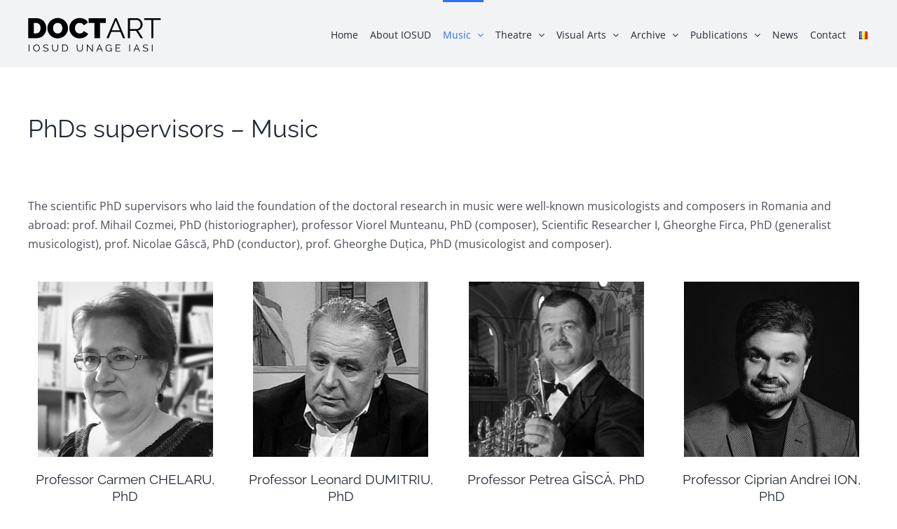

--- FILE ---
content_type: text/html; charset=UTF-8
request_url: https://doctart.ro/en/phds-supervisors-music/
body_size: 13065
content:
<!DOCTYPE html>
<html class="avada-html-layout-wide avada-html-header-position-top" lang="en-GB" prefix="og: http://ogp.me/ns# fb: http://ogp.me/ns/fb#">
<head>
	<meta http-equiv="X-UA-Compatible" content="IE=edge" />
	<meta http-equiv="Content-Type" content="text/html; charset=utf-8"/>
	<meta name="viewport" content="width=device-width, initial-scale=1" />
	<title>PhDs supervisors &#8211; Music &#8211; DOCTART</title>
<meta name='robots' content='max-image-preview:large' />
<link rel="alternate" href="https://doctart.ro/en/phds-supervisors-music/" hreflang="en" />
<link rel="alternate" href="https://doctart.ro/indrumatori-doctorate-muzica/" hreflang="ro" />
<link rel="alternate" type="application/rss+xml" title="DOCTART &raquo; Feed" href="https://doctart.ro/en/feed/" />
<link rel="alternate" type="application/rss+xml" title="DOCTART &raquo; Comments Feed" href="https://doctart.ro/en/comments/feed/" />
					<link rel="shortcut icon" href="https://doctart.ro/wp-content/uploads/2021/11/icon_doctart.png" type="image/x-icon" />
		
		
		
				<link rel="alternate" title="oEmbed (JSON)" type="application/json+oembed" href="https://doctart.ro/wp-json/oembed/1.0/embed?url=https%3A%2F%2Fdoctart.ro%2Fen%2Fphds-supervisors-music%2F&#038;lang=en" />
<link rel="alternate" title="oEmbed (XML)" type="text/xml+oembed" href="https://doctart.ro/wp-json/oembed/1.0/embed?url=https%3A%2F%2Fdoctart.ro%2Fen%2Fphds-supervisors-music%2F&#038;format=xml&#038;lang=en" />
					<meta name="description" content="The scientific PhD supervisors who laid the foundation of the doctoral research in music were well-known musicologists and composers in Romania and abroad: prof. Mihail Cozmei, PhD (historiographer), professor Viorel Munteanu, PhD (composer), Scientific Researcher I, Gheorghe Firca, PhD (generalist musicologist), prof. Nicolae Gâscă, PhD (conductor), prof. Gheorghe Duțica, PhD (musicologist and composer)."/>
				
		<meta property="og:locale" content="en_GB"/>
		<meta property="og:type" content="article"/>
		<meta property="og:site_name" content="DOCTART"/>
		<meta property="og:title" content="  PhDs supervisors &#8211; Music"/>
				<meta property="og:description" content="The scientific PhD supervisors who laid the foundation of the doctoral research in music were well-known musicologists and composers in Romania and abroad: prof. Mihail Cozmei, PhD (historiographer), professor Viorel Munteanu, PhD (composer), Scientific Researcher I, Gheorghe Firca, PhD (generalist musicologist), prof. Nicolae Gâscă, PhD (conductor), prof. Gheorghe Duțica, PhD (musicologist and composer)."/>
				<meta property="og:url" content="https://doctart.ro/en/phds-supervisors-music/"/>
													<meta property="article:modified_time" content="2022-12-17T14:29:08+00:00"/>
											<meta property="og:image" content="https://doctart.ro/wp-content/uploads/2021/11/logo_doctart_200.png"/>
		<meta property="og:image:width" content="190"/>
		<meta property="og:image:height" content="51"/>
		<meta property="og:image:type" content="image/png"/>
				<style id='wp-img-auto-sizes-contain-inline-css' type='text/css'>
img:is([sizes=auto i],[sizes^="auto," i]){contain-intrinsic-size:3000px 1500px}
/*# sourceURL=wp-img-auto-sizes-contain-inline-css */
</style>
<style id='wp-emoji-styles-inline-css' type='text/css'>

	img.wp-smiley, img.emoji {
		display: inline !important;
		border: none !important;
		box-shadow: none !important;
		height: 1em !important;
		width: 1em !important;
		margin: 0 0.07em !important;
		vertical-align: -0.1em !important;
		background: none !important;
		padding: 0 !important;
	}
/*# sourceURL=wp-emoji-styles-inline-css */
</style>
<style id='wp-block-library-inline-css' type='text/css'>
:root{--wp-block-synced-color:#7a00df;--wp-block-synced-color--rgb:122,0,223;--wp-bound-block-color:var(--wp-block-synced-color);--wp-editor-canvas-background:#ddd;--wp-admin-theme-color:#007cba;--wp-admin-theme-color--rgb:0,124,186;--wp-admin-theme-color-darker-10:#006ba1;--wp-admin-theme-color-darker-10--rgb:0,107,160.5;--wp-admin-theme-color-darker-20:#005a87;--wp-admin-theme-color-darker-20--rgb:0,90,135;--wp-admin-border-width-focus:2px}@media (min-resolution:192dpi){:root{--wp-admin-border-width-focus:1.5px}}.wp-element-button{cursor:pointer}:root .has-very-light-gray-background-color{background-color:#eee}:root .has-very-dark-gray-background-color{background-color:#313131}:root .has-very-light-gray-color{color:#eee}:root .has-very-dark-gray-color{color:#313131}:root .has-vivid-green-cyan-to-vivid-cyan-blue-gradient-background{background:linear-gradient(135deg,#00d084,#0693e3)}:root .has-purple-crush-gradient-background{background:linear-gradient(135deg,#34e2e4,#4721fb 50%,#ab1dfe)}:root .has-hazy-dawn-gradient-background{background:linear-gradient(135deg,#faaca8,#dad0ec)}:root .has-subdued-olive-gradient-background{background:linear-gradient(135deg,#fafae1,#67a671)}:root .has-atomic-cream-gradient-background{background:linear-gradient(135deg,#fdd79a,#004a59)}:root .has-nightshade-gradient-background{background:linear-gradient(135deg,#330968,#31cdcf)}:root .has-midnight-gradient-background{background:linear-gradient(135deg,#020381,#2874fc)}:root{--wp--preset--font-size--normal:16px;--wp--preset--font-size--huge:42px}.has-regular-font-size{font-size:1em}.has-larger-font-size{font-size:2.625em}.has-normal-font-size{font-size:var(--wp--preset--font-size--normal)}.has-huge-font-size{font-size:var(--wp--preset--font-size--huge)}.has-text-align-center{text-align:center}.has-text-align-left{text-align:left}.has-text-align-right{text-align:right}.has-fit-text{white-space:nowrap!important}#end-resizable-editor-section{display:none}.aligncenter{clear:both}.items-justified-left{justify-content:flex-start}.items-justified-center{justify-content:center}.items-justified-right{justify-content:flex-end}.items-justified-space-between{justify-content:space-between}.screen-reader-text{border:0;clip-path:inset(50%);height:1px;margin:-1px;overflow:hidden;padding:0;position:absolute;width:1px;word-wrap:normal!important}.screen-reader-text:focus{background-color:#ddd;clip-path:none;color:#444;display:block;font-size:1em;height:auto;left:5px;line-height:normal;padding:15px 23px 14px;text-decoration:none;top:5px;width:auto;z-index:100000}html :where(.has-border-color){border-style:solid}html :where([style*=border-top-color]){border-top-style:solid}html :where([style*=border-right-color]){border-right-style:solid}html :where([style*=border-bottom-color]){border-bottom-style:solid}html :where([style*=border-left-color]){border-left-style:solid}html :where([style*=border-width]){border-style:solid}html :where([style*=border-top-width]){border-top-style:solid}html :where([style*=border-right-width]){border-right-style:solid}html :where([style*=border-bottom-width]){border-bottom-style:solid}html :where([style*=border-left-width]){border-left-style:solid}html :where(img[class*=wp-image-]){height:auto;max-width:100%}:where(figure){margin:0 0 1em}html :where(.is-position-sticky){--wp-admin--admin-bar--position-offset:var(--wp-admin--admin-bar--height,0px)}@media screen and (max-width:600px){html :where(.is-position-sticky){--wp-admin--admin-bar--position-offset:0px}}

/*# sourceURL=wp-block-library-inline-css */
</style><style id='global-styles-inline-css' type='text/css'>
:root{--wp--preset--aspect-ratio--square: 1;--wp--preset--aspect-ratio--4-3: 4/3;--wp--preset--aspect-ratio--3-4: 3/4;--wp--preset--aspect-ratio--3-2: 3/2;--wp--preset--aspect-ratio--2-3: 2/3;--wp--preset--aspect-ratio--16-9: 16/9;--wp--preset--aspect-ratio--9-16: 9/16;--wp--preset--color--black: #000000;--wp--preset--color--cyan-bluish-gray: #abb8c3;--wp--preset--color--white: #ffffff;--wp--preset--color--pale-pink: #f78da7;--wp--preset--color--vivid-red: #cf2e2e;--wp--preset--color--luminous-vivid-orange: #ff6900;--wp--preset--color--luminous-vivid-amber: #fcb900;--wp--preset--color--light-green-cyan: #7bdcb5;--wp--preset--color--vivid-green-cyan: #00d084;--wp--preset--color--pale-cyan-blue: #8ed1fc;--wp--preset--color--vivid-cyan-blue: #0693e3;--wp--preset--color--vivid-purple: #9b51e0;--wp--preset--color--awb-color-1: #ffffff;--wp--preset--color--awb-color-2: #f9f9fb;--wp--preset--color--awb-color-3: #f2f3f5;--wp--preset--color--awb-color-4: #e2e2e2;--wp--preset--color--awb-color-5: #2e6eff;--wp--preset--color--awb-color-6: #4a4e57;--wp--preset--color--awb-color-7: #212934;--wp--preset--color--awb-color-8: #000000;--wp--preset--color--awb-color-custom-10: #65bc7b;--wp--preset--color--awb-color-custom-11: #333333;--wp--preset--color--awb-color-custom-12: #dfe2e9;--wp--preset--color--awb-color-custom-13: #9ea0a4;--wp--preset--color--awb-color-custom-14: rgba(242,243,245,0.7);--wp--preset--color--awb-color-custom-15: rgba(242,243,245,0.8);--wp--preset--color--awb-color-custom-1: #209b39;--wp--preset--gradient--vivid-cyan-blue-to-vivid-purple: linear-gradient(135deg,rgb(6,147,227) 0%,rgb(155,81,224) 100%);--wp--preset--gradient--light-green-cyan-to-vivid-green-cyan: linear-gradient(135deg,rgb(122,220,180) 0%,rgb(0,208,130) 100%);--wp--preset--gradient--luminous-vivid-amber-to-luminous-vivid-orange: linear-gradient(135deg,rgb(252,185,0) 0%,rgb(255,105,0) 100%);--wp--preset--gradient--luminous-vivid-orange-to-vivid-red: linear-gradient(135deg,rgb(255,105,0) 0%,rgb(207,46,46) 100%);--wp--preset--gradient--very-light-gray-to-cyan-bluish-gray: linear-gradient(135deg,rgb(238,238,238) 0%,rgb(169,184,195) 100%);--wp--preset--gradient--cool-to-warm-spectrum: linear-gradient(135deg,rgb(74,234,220) 0%,rgb(151,120,209) 20%,rgb(207,42,186) 40%,rgb(238,44,130) 60%,rgb(251,105,98) 80%,rgb(254,248,76) 100%);--wp--preset--gradient--blush-light-purple: linear-gradient(135deg,rgb(255,206,236) 0%,rgb(152,150,240) 100%);--wp--preset--gradient--blush-bordeaux: linear-gradient(135deg,rgb(254,205,165) 0%,rgb(254,45,45) 50%,rgb(107,0,62) 100%);--wp--preset--gradient--luminous-dusk: linear-gradient(135deg,rgb(255,203,112) 0%,rgb(199,81,192) 50%,rgb(65,88,208) 100%);--wp--preset--gradient--pale-ocean: linear-gradient(135deg,rgb(255,245,203) 0%,rgb(182,227,212) 50%,rgb(51,167,181) 100%);--wp--preset--gradient--electric-grass: linear-gradient(135deg,rgb(202,248,128) 0%,rgb(113,206,126) 100%);--wp--preset--gradient--midnight: linear-gradient(135deg,rgb(2,3,129) 0%,rgb(40,116,252) 100%);--wp--preset--font-size--small: 12px;--wp--preset--font-size--medium: 20px;--wp--preset--font-size--large: 24px;--wp--preset--font-size--x-large: 42px;--wp--preset--font-size--normal: 16px;--wp--preset--font-size--xlarge: 32px;--wp--preset--font-size--huge: 48px;--wp--preset--spacing--20: 0.44rem;--wp--preset--spacing--30: 0.67rem;--wp--preset--spacing--40: 1rem;--wp--preset--spacing--50: 1.5rem;--wp--preset--spacing--60: 2.25rem;--wp--preset--spacing--70: 3.38rem;--wp--preset--spacing--80: 5.06rem;--wp--preset--shadow--natural: 6px 6px 9px rgba(0, 0, 0, 0.2);--wp--preset--shadow--deep: 12px 12px 50px rgba(0, 0, 0, 0.4);--wp--preset--shadow--sharp: 6px 6px 0px rgba(0, 0, 0, 0.2);--wp--preset--shadow--outlined: 6px 6px 0px -3px rgb(255, 255, 255), 6px 6px rgb(0, 0, 0);--wp--preset--shadow--crisp: 6px 6px 0px rgb(0, 0, 0);}:where(.is-layout-flex){gap: 0.5em;}:where(.is-layout-grid){gap: 0.5em;}body .is-layout-flex{display: flex;}.is-layout-flex{flex-wrap: wrap;align-items: center;}.is-layout-flex > :is(*, div){margin: 0;}body .is-layout-grid{display: grid;}.is-layout-grid > :is(*, div){margin: 0;}:where(.wp-block-columns.is-layout-flex){gap: 2em;}:where(.wp-block-columns.is-layout-grid){gap: 2em;}:where(.wp-block-post-template.is-layout-flex){gap: 1.25em;}:where(.wp-block-post-template.is-layout-grid){gap: 1.25em;}.has-black-color{color: var(--wp--preset--color--black) !important;}.has-cyan-bluish-gray-color{color: var(--wp--preset--color--cyan-bluish-gray) !important;}.has-white-color{color: var(--wp--preset--color--white) !important;}.has-pale-pink-color{color: var(--wp--preset--color--pale-pink) !important;}.has-vivid-red-color{color: var(--wp--preset--color--vivid-red) !important;}.has-luminous-vivid-orange-color{color: var(--wp--preset--color--luminous-vivid-orange) !important;}.has-luminous-vivid-amber-color{color: var(--wp--preset--color--luminous-vivid-amber) !important;}.has-light-green-cyan-color{color: var(--wp--preset--color--light-green-cyan) !important;}.has-vivid-green-cyan-color{color: var(--wp--preset--color--vivid-green-cyan) !important;}.has-pale-cyan-blue-color{color: var(--wp--preset--color--pale-cyan-blue) !important;}.has-vivid-cyan-blue-color{color: var(--wp--preset--color--vivid-cyan-blue) !important;}.has-vivid-purple-color{color: var(--wp--preset--color--vivid-purple) !important;}.has-black-background-color{background-color: var(--wp--preset--color--black) !important;}.has-cyan-bluish-gray-background-color{background-color: var(--wp--preset--color--cyan-bluish-gray) !important;}.has-white-background-color{background-color: var(--wp--preset--color--white) !important;}.has-pale-pink-background-color{background-color: var(--wp--preset--color--pale-pink) !important;}.has-vivid-red-background-color{background-color: var(--wp--preset--color--vivid-red) !important;}.has-luminous-vivid-orange-background-color{background-color: var(--wp--preset--color--luminous-vivid-orange) !important;}.has-luminous-vivid-amber-background-color{background-color: var(--wp--preset--color--luminous-vivid-amber) !important;}.has-light-green-cyan-background-color{background-color: var(--wp--preset--color--light-green-cyan) !important;}.has-vivid-green-cyan-background-color{background-color: var(--wp--preset--color--vivid-green-cyan) !important;}.has-pale-cyan-blue-background-color{background-color: var(--wp--preset--color--pale-cyan-blue) !important;}.has-vivid-cyan-blue-background-color{background-color: var(--wp--preset--color--vivid-cyan-blue) !important;}.has-vivid-purple-background-color{background-color: var(--wp--preset--color--vivid-purple) !important;}.has-black-border-color{border-color: var(--wp--preset--color--black) !important;}.has-cyan-bluish-gray-border-color{border-color: var(--wp--preset--color--cyan-bluish-gray) !important;}.has-white-border-color{border-color: var(--wp--preset--color--white) !important;}.has-pale-pink-border-color{border-color: var(--wp--preset--color--pale-pink) !important;}.has-vivid-red-border-color{border-color: var(--wp--preset--color--vivid-red) !important;}.has-luminous-vivid-orange-border-color{border-color: var(--wp--preset--color--luminous-vivid-orange) !important;}.has-luminous-vivid-amber-border-color{border-color: var(--wp--preset--color--luminous-vivid-amber) !important;}.has-light-green-cyan-border-color{border-color: var(--wp--preset--color--light-green-cyan) !important;}.has-vivid-green-cyan-border-color{border-color: var(--wp--preset--color--vivid-green-cyan) !important;}.has-pale-cyan-blue-border-color{border-color: var(--wp--preset--color--pale-cyan-blue) !important;}.has-vivid-cyan-blue-border-color{border-color: var(--wp--preset--color--vivid-cyan-blue) !important;}.has-vivid-purple-border-color{border-color: var(--wp--preset--color--vivid-purple) !important;}.has-vivid-cyan-blue-to-vivid-purple-gradient-background{background: var(--wp--preset--gradient--vivid-cyan-blue-to-vivid-purple) !important;}.has-light-green-cyan-to-vivid-green-cyan-gradient-background{background: var(--wp--preset--gradient--light-green-cyan-to-vivid-green-cyan) !important;}.has-luminous-vivid-amber-to-luminous-vivid-orange-gradient-background{background: var(--wp--preset--gradient--luminous-vivid-amber-to-luminous-vivid-orange) !important;}.has-luminous-vivid-orange-to-vivid-red-gradient-background{background: var(--wp--preset--gradient--luminous-vivid-orange-to-vivid-red) !important;}.has-very-light-gray-to-cyan-bluish-gray-gradient-background{background: var(--wp--preset--gradient--very-light-gray-to-cyan-bluish-gray) !important;}.has-cool-to-warm-spectrum-gradient-background{background: var(--wp--preset--gradient--cool-to-warm-spectrum) !important;}.has-blush-light-purple-gradient-background{background: var(--wp--preset--gradient--blush-light-purple) !important;}.has-blush-bordeaux-gradient-background{background: var(--wp--preset--gradient--blush-bordeaux) !important;}.has-luminous-dusk-gradient-background{background: var(--wp--preset--gradient--luminous-dusk) !important;}.has-pale-ocean-gradient-background{background: var(--wp--preset--gradient--pale-ocean) !important;}.has-electric-grass-gradient-background{background: var(--wp--preset--gradient--electric-grass) !important;}.has-midnight-gradient-background{background: var(--wp--preset--gradient--midnight) !important;}.has-small-font-size{font-size: var(--wp--preset--font-size--small) !important;}.has-medium-font-size{font-size: var(--wp--preset--font-size--medium) !important;}.has-large-font-size{font-size: var(--wp--preset--font-size--large) !important;}.has-x-large-font-size{font-size: var(--wp--preset--font-size--x-large) !important;}
/*# sourceURL=global-styles-inline-css */
</style>

<style id='classic-theme-styles-inline-css' type='text/css'>
/*! This file is auto-generated */
.wp-block-button__link{color:#fff;background-color:#32373c;border-radius:9999px;box-shadow:none;text-decoration:none;padding:calc(.667em + 2px) calc(1.333em + 2px);font-size:1.125em}.wp-block-file__button{background:#32373c;color:#fff;text-decoration:none}
/*# sourceURL=/wp-includes/css/classic-themes.min.css */
</style>
<link rel='stylesheet' id='child-style-css' href='https://doctart.ro/wp-content/themes/Avada-Child-Theme/style.css?ver=6.9' type='text/css' media='all' />
<link rel='stylesheet' id='fusion-dynamic-css-css' href='https://doctart.ro/wp-content/uploads/fusion-styles/97b8c7be4636a145e108a6a8ab06316b.min.css?ver=3.14' type='text/css' media='all' />
<script type="text/javascript" src="https://doctart.ro/wp-includes/js/jquery/jquery.min.js?ver=3.7.1" id="jquery-core-js"></script>
<script type="text/javascript" src="https://doctart.ro/wp-includes/js/jquery/jquery-migrate.min.js?ver=3.4.1" id="jquery-migrate-js"></script>
<link rel="https://api.w.org/" href="https://doctart.ro/wp-json/" /><link rel="alternate" title="JSON" type="application/json" href="https://doctart.ro/wp-json/wp/v2/pages/1220" /><link rel="EditURI" type="application/rsd+xml" title="RSD" href="https://doctart.ro/xmlrpc.php?rsd" />
<meta name="generator" content="WordPress 6.9" />
<link rel="canonical" href="https://doctart.ro/en/phds-supervisors-music/" />
<link rel='shortlink' href='https://doctart.ro/?p=1220' />
<!-- Analytics by WP Statistics - https://wp-statistics.com -->
<link rel="preload" href="https://doctart.ro/wp-content/themes/Avada/includes/lib/assets/fonts/icomoon/awb-icons.woff" as="font" type="font/woff" crossorigin><link rel="preload" href="//doctart.ro/wp-content/themes/Avada/includes/lib/assets/fonts/fontawesome/webfonts/fa-brands-400.woff2" as="font" type="font/woff2" crossorigin><link rel="preload" href="//doctart.ro/wp-content/themes/Avada/includes/lib/assets/fonts/fontawesome/webfonts/fa-regular-400.woff2" as="font" type="font/woff2" crossorigin><link rel="preload" href="//doctart.ro/wp-content/themes/Avada/includes/lib/assets/fonts/fontawesome/webfonts/fa-solid-900.woff2" as="font" type="font/woff2" crossorigin><style type="text/css" id="css-fb-visibility">@media screen and (max-width: 640px){.fusion-no-small-visibility{display:none !important;}body .sm-text-align-center{text-align:center !important;}body .sm-text-align-left{text-align:left !important;}body .sm-text-align-right{text-align:right !important;}body .sm-text-align-justify{text-align:justify !important;}body .sm-flex-align-center{justify-content:center !important;}body .sm-flex-align-flex-start{justify-content:flex-start !important;}body .sm-flex-align-flex-end{justify-content:flex-end !important;}body .sm-mx-auto{margin-left:auto !important;margin-right:auto !important;}body .sm-ml-auto{margin-left:auto !important;}body .sm-mr-auto{margin-right:auto !important;}body .fusion-absolute-position-small{position:absolute;top:auto;width:100%;}.awb-sticky.awb-sticky-small{ position: sticky; top: var(--awb-sticky-offset,0); }}@media screen and (min-width: 641px) and (max-width: 1024px){.fusion-no-medium-visibility{display:none !important;}body .md-text-align-center{text-align:center !important;}body .md-text-align-left{text-align:left !important;}body .md-text-align-right{text-align:right !important;}body .md-text-align-justify{text-align:justify !important;}body .md-flex-align-center{justify-content:center !important;}body .md-flex-align-flex-start{justify-content:flex-start !important;}body .md-flex-align-flex-end{justify-content:flex-end !important;}body .md-mx-auto{margin-left:auto !important;margin-right:auto !important;}body .md-ml-auto{margin-left:auto !important;}body .md-mr-auto{margin-right:auto !important;}body .fusion-absolute-position-medium{position:absolute;top:auto;width:100%;}.awb-sticky.awb-sticky-medium{ position: sticky; top: var(--awb-sticky-offset,0); }}@media screen and (min-width: 1025px){.fusion-no-large-visibility{display:none !important;}body .lg-text-align-center{text-align:center !important;}body .lg-text-align-left{text-align:left !important;}body .lg-text-align-right{text-align:right !important;}body .lg-text-align-justify{text-align:justify !important;}body .lg-flex-align-center{justify-content:center !important;}body .lg-flex-align-flex-start{justify-content:flex-start !important;}body .lg-flex-align-flex-end{justify-content:flex-end !important;}body .lg-mx-auto{margin-left:auto !important;margin-right:auto !important;}body .lg-ml-auto{margin-left:auto !important;}body .lg-mr-auto{margin-right:auto !important;}body .fusion-absolute-position-large{position:absolute;top:auto;width:100%;}.awb-sticky.awb-sticky-large{ position: sticky; top: var(--awb-sticky-offset,0); }}</style>		<script type="text/javascript">
			var doc = document.documentElement;
			doc.setAttribute( 'data-useragent', navigator.userAgent );
		</script>
		<!-- Global site tag (gtag.js) - Google Analytics -->
<script async src="https://www.googletagmanager.com/gtag/js?id=G-6YTX4FTR89"></script>
<script>
  window.dataLayer = window.dataLayer || [];
  function gtag(){dataLayer.push(arguments);}
  gtag('js', new Date());

  gtag('config', 'G-6YTX4FTR89');
</script>
	</head>

<body class="wp-singular page-template-default page page-id-1220 page-parent wp-theme-Avada wp-child-theme-Avada-Child-Theme fusion-image-hovers fusion-pagination-sizing fusion-button_type-flat fusion-button_span-no fusion-button_gradient-linear avada-image-rollover-circle-yes avada-image-rollover-no fusion-body ltr fusion-sticky-header no-tablet-sticky-header no-mobile-sticky-header no-mobile-slidingbar no-mobile-totop avada-has-rev-slider-styles fusion-disable-outline fusion-sub-menu-fade mobile-logo-pos-center layout-wide-mode avada-has-boxed-modal-shadow- layout-scroll-offset-full avada-has-zero-margin-offset-top fusion-top-header menu-text-align-left mobile-menu-design-classic fusion-show-pagination-text fusion-header-layout-v1 avada-responsive avada-footer-fx-none avada-menu-highlight-style-bar fusion-search-form-clean fusion-main-menu-search-overlay fusion-avatar-circle avada-dropdown-styles avada-blog-layout-medium alternate avada-blog-archive-layout-medium alternate avada-header-shadow-no avada-menu-icon-position-left avada-has-megamenu-shadow avada-has-mainmenu-dropdown-divider avada-has-mobile-menu-search avada-has-breadcrumb-mobile-hidden avada-has-titlebar-bar_and_content avada-header-border-color-full-transparent avada-has-pagination-width_height avada-flyout-menu-direction-fade avada-ec-views-v1" data-awb-post-id="1220">
		<a class="skip-link screen-reader-text" href="#content">Skip to content</a>

	<div id="boxed-wrapper">
		
		<div id="wrapper" class="fusion-wrapper">
			<div id="home" style="position:relative;top:-1px;"></div>
							
					
			<header class="fusion-header-wrapper">
				<div class="fusion-header-v1 fusion-logo-alignment fusion-logo-center fusion-sticky-menu-1 fusion-sticky-logo- fusion-mobile-logo-  fusion-mobile-menu-design-classic">
					<div class="fusion-header-sticky-height"></div>
<div class="fusion-header">
	<div class="fusion-row">
					<div class="fusion-logo" data-margin-top="25px" data-margin-bottom="20px" data-margin-left="0px" data-margin-right="0px">
			<a class="fusion-logo-link"  href="https://doctart.ro/en/home-english/" >

						<!-- standard logo -->
			<img src="https://doctart.ro/wp-content/uploads/2021/11/logo_doctart_200.png" srcset="https://doctart.ro/wp-content/uploads/2021/11/logo_doctart_200.png 1x" width="190" height="51" alt="DOCTART Logo" data-retina_logo_url="" class="fusion-standard-logo" />

			
					</a>
		</div>		<nav class="fusion-main-menu" aria-label="Main Menu"><div class="fusion-overlay-search">		<form role="search" class="searchform fusion-search-form  fusion-search-form-clean" method="get" action="https://doctart.ro/en/">
			<div class="fusion-search-form-content">

				
				<div class="fusion-search-field search-field">
					<label><span class="screen-reader-text">Search for:</span>
													<input type="search" value="" name="s" class="s" placeholder="Search..." required aria-required="true" aria-label="Search..."/>
											</label>
				</div>
				<div class="fusion-search-button search-button">
					<input type="submit" class="fusion-search-submit searchsubmit" aria-label="Search" value="&#xf002;" />
									</div>

				
			</div>


			
		</form>
		<div class="fusion-search-spacer"></div><a href="#" role="button" aria-label="Close Search" class="fusion-close-search"></a></div><ul id="menu-main-menu-en" class="fusion-menu"><li  id="menu-item-1173"  class="menu-item menu-item-type-post_type menu-item-object-page menu-item-home menu-item-1173"  data-item-id="1173"><a  href="https://doctart.ro/en/home-english/" class="fusion-bar-highlight"><span class="menu-text">Home</span></a></li><li  id="menu-item-1195"  class="menu-item menu-item-type-post_type menu-item-object-page menu-item-1195"  data-item-id="1195"><a  href="https://doctart.ro/en/about-iosud/" class="fusion-bar-highlight"><span class="menu-text">About IOSUD</span></a></li><li  id="menu-item-1199"  class="menu-item menu-item-type-post_type menu-item-object-page current-menu-ancestor current-menu-parent current_page_parent current_page_ancestor menu-item-has-children menu-item-1199 fusion-dropdown-menu"  data-item-id="1199"><a  href="https://doctart.ro/en/the-doctoral-school-of-music/" class="fusion-bar-highlight"><span class="menu-text">Music</span> <span class="fusion-caret"><i class="fusion-dropdown-indicator" aria-hidden="true"></i></span></a><ul class="sub-menu"><li  id="menu-item-1414"  class="menu-item menu-item-type-post_type menu-item-object-page menu-item-1414 fusion-dropdown-submenu" ><a  href="https://doctart.ro/en/music-research-profile/" class="fusion-bar-highlight"><span>Music Research Profile</span></a></li><li  id="menu-item-1417"  class="menu-item menu-item-type-post_type menu-item-object-page current-menu-item page_item page-item-1220 current_page_item menu-item-1417 fusion-dropdown-submenu" ><a  href="https://doctart.ro/en/phds-supervisors-music/" class="fusion-bar-highlight"><span>PhDs supervisors – Music</span></a></li><li  id="menu-item-1413"  class="menu-item menu-item-type-post_type menu-item-object-page menu-item-1413 fusion-dropdown-submenu" ><a  href="https://doctart.ro/en/music-research-methodologies/" class="fusion-bar-highlight"><span>Music research methodologies</span></a></li><li  id="menu-item-1409"  class="menu-item menu-item-type-post_type menu-item-object-page menu-item-1409 fusion-dropdown-submenu" ><a  href="https://doctart.ro/en/titles-of-phd-theses-in-music/" class="fusion-bar-highlight"><span>Titles of PhD theses in Music</span></a></li></ul></li><li  id="menu-item-1200"  class="menu-item menu-item-type-post_type menu-item-object-page menu-item-has-children menu-item-1200 fusion-dropdown-menu"  data-item-id="1200"><a  href="https://doctart.ro/en/the-doctoral-school-of-theatre/" class="fusion-bar-highlight"><span class="menu-text">Theatre</span> <span class="fusion-caret"><i class="fusion-dropdown-indicator" aria-hidden="true"></i></span></a><ul class="sub-menu"><li  id="menu-item-1407"  class="menu-item menu-item-type-post_type menu-item-object-page menu-item-1407 fusion-dropdown-submenu" ><a  href="https://doctart.ro/en/theatre-research-profile/" class="fusion-bar-highlight"><span>Theatre research profile</span></a></li><li  id="menu-item-1415"  class="menu-item menu-item-type-post_type menu-item-object-page menu-item-1415 fusion-dropdown-submenu" ><a  href="https://doctart.ro/en/phd-supervisors-theatre/" class="fusion-bar-highlight"><span>PhD supervisors – Theatre</span></a></li><li  id="menu-item-1406"  class="menu-item menu-item-type-post_type menu-item-object-page menu-item-1406 fusion-dropdown-submenu" ><a  href="https://doctart.ro/en/theatre-research-metodology/" class="fusion-bar-highlight"><span>Theatre research metodology</span></a></li><li  id="menu-item-1408"  class="menu-item menu-item-type-post_type menu-item-object-page menu-item-1408 fusion-dropdown-submenu" ><a  href="https://doctart.ro/en/titles-of-phd-theses-theatre/" class="fusion-bar-highlight"><span>Titles of PhD theses – Theatre, 2015 – 2022</span></a></li></ul></li><li  id="menu-item-1201"  class="menu-item menu-item-type-post_type menu-item-object-page menu-item-has-children menu-item-1201 fusion-dropdown-menu"  data-item-id="1201"><a  href="https://doctart.ro/en/the-doctoral-school-of-visual-arts/" class="fusion-bar-highlight"><span class="menu-text">Visual Arts</span> <span class="fusion-caret"><i class="fusion-dropdown-indicator" aria-hidden="true"></i></span></a><ul class="sub-menu"><li  id="menu-item-1412"  class="menu-item menu-item-type-post_type menu-item-object-page menu-item-1412 fusion-dropdown-submenu" ><a  href="https://doctart.ro/en/visual-arts-research-profile/" class="fusion-bar-highlight"><span>Visual Arts research profile</span></a></li><li  id="menu-item-1416"  class="menu-item menu-item-type-post_type menu-item-object-page menu-item-1416 fusion-dropdown-submenu" ><a  href="https://doctart.ro/en/phd-supervisors-visual-arts/" class="fusion-bar-highlight"><span>PhD supervisors – Visual Arts</span></a></li><li  id="menu-item-1411"  class="menu-item menu-item-type-post_type menu-item-object-page menu-item-1411 fusion-dropdown-submenu" ><a  href="https://doctart.ro/en/visual-arts-research-methodology/" class="fusion-bar-highlight"><span>Visual Arts research methodology</span></a></li><li  id="menu-item-1410"  class="menu-item menu-item-type-post_type menu-item-object-page menu-item-1410 fusion-dropdown-submenu" ><a  href="https://doctart.ro/en/titles-of-phd-theses-in-visual-arts/" class="fusion-bar-highlight"><span>Titles of PhD theses in Visual Arts</span></a></li></ul></li><li  id="menu-item-1562"  class="menu-item menu-item-type-custom menu-item-object-custom menu-item-has-children menu-item-1562 fusion-dropdown-menu"  data-item-id="1562"><a  href="#" class="fusion-bar-highlight"><span class="menu-text">Archive</span> <span class="fusion-caret"><i class="fusion-dropdown-indicator" aria-hidden="true"></i></span></a><ul class="sub-menu"><li  id="menu-item-1561"  class="menu-item menu-item-type-post_type menu-item-object-page menu-item-1561 fusion-dropdown-submenu" ><a  href="https://doctart.ro/en/conference-2023/" class="fusion-bar-highlight"><span>Conference 2023</span></a></li><li  id="menu-item-1197"  class="menu-item menu-item-type-post_type menu-item-object-page menu-item-1197 fusion-dropdown-submenu" ><a  href="https://doctart.ro/en/conference-2022/" class="fusion-bar-highlight"><span>Conference 2022</span></a></li><li  id="menu-item-1196"  class="menu-item menu-item-type-post_type menu-item-object-page menu-item-1196 fusion-dropdown-submenu" ><a  href="https://doctart.ro/en/conference-2021/" class="fusion-bar-highlight"><span>Conference 2021</span></a></li></ul></li><li  id="menu-item-2053"  class="menu-item menu-item-type-post_type menu-item-object-page menu-item-has-children menu-item-2053 fusion-dropdown-menu"  data-item-id="2053"><a  href="https://doctart.ro/en/publications/" class="fusion-bar-highlight"><span class="menu-text">Publications</span> <span class="fusion-caret"><i class="fusion-dropdown-indicator" aria-hidden="true"></i></span></a><ul class="sub-menu"><li  id="menu-item-2077"  class="menu-item menu-item-type-post_type menu-item-object-page menu-item-2077 fusion-dropdown-submenu" ><a  href="https://doctart.ro/en/conference-proceedings-2024/" class="fusion-bar-highlight"><span>Conference Proceedings 2024</span></a></li><li  id="menu-item-2078"  class="menu-item menu-item-type-post_type menu-item-object-page menu-item-2078 fusion-dropdown-submenu" ><a  href="https://doctart.ro/en/conference-proceedings-2023/" class="fusion-bar-highlight"><span>Conference Proceedings 2023</span></a></li></ul></li><li  id="menu-item-1194"  class="menu-item menu-item-type-post_type menu-item-object-page menu-item-1194"  data-item-id="1194"><a  href="https://doctart.ro/en/news/" class="fusion-bar-highlight"><span class="menu-text">News</span></a></li><li  id="menu-item-1198"  class="menu-item menu-item-type-post_type menu-item-object-page menu-item-1198"  data-item-id="1198"><a  href="https://doctart.ro/en/contact-2/" class="fusion-bar-highlight"><span class="menu-text">Contact</span></a></li><li  id="menu-item-1171-ro"  class="lang-item lang-item-58 lang-item-ro lang-item-first menu-item menu-item-type-custom menu-item-object-custom menu-item-1171-ro"  data-classes="lang-item" data-item-id="1171-ro"><a  href="https://doctart.ro/indrumatori-doctorate-muzica/" class="fusion-bar-highlight" hreflang="ro-RO" lang="ro-RO"><span class="menu-text"><img src="[data-uri]" alt="Română" width="16" height="11" style="width: 16px; height: 11px;" /></span></a></li></ul></nav><nav class="fusion-main-menu fusion-sticky-menu" aria-label="Main Menu Sticky"><div class="fusion-overlay-search">		<form role="search" class="searchform fusion-search-form  fusion-search-form-clean" method="get" action="https://doctart.ro/en/">
			<div class="fusion-search-form-content">

				
				<div class="fusion-search-field search-field">
					<label><span class="screen-reader-text">Search for:</span>
													<input type="search" value="" name="s" class="s" placeholder="Search..." required aria-required="true" aria-label="Search..."/>
											</label>
				</div>
				<div class="fusion-search-button search-button">
					<input type="submit" class="fusion-search-submit searchsubmit" aria-label="Search" value="&#xf002;" />
									</div>

				
			</div>


			
		</form>
		<div class="fusion-search-spacer"></div><a href="#" role="button" aria-label="Close Search" class="fusion-close-search"></a></div><ul id="menu-main-menu-en-1" class="fusion-menu"><li   class="menu-item menu-item-type-post_type menu-item-object-page menu-item-home menu-item-1173"  data-item-id="1173"><a  href="https://doctart.ro/en/home-english/" class="fusion-bar-highlight"><span class="menu-text">Home</span></a></li><li   class="menu-item menu-item-type-post_type menu-item-object-page menu-item-1195"  data-item-id="1195"><a  href="https://doctart.ro/en/about-iosud/" class="fusion-bar-highlight"><span class="menu-text">About IOSUD</span></a></li><li   class="menu-item menu-item-type-post_type menu-item-object-page current-menu-ancestor current-menu-parent current_page_parent current_page_ancestor menu-item-has-children menu-item-1199 fusion-dropdown-menu"  data-item-id="1199"><a  href="https://doctart.ro/en/the-doctoral-school-of-music/" class="fusion-bar-highlight"><span class="menu-text">Music</span> <span class="fusion-caret"><i class="fusion-dropdown-indicator" aria-hidden="true"></i></span></a><ul class="sub-menu"><li   class="menu-item menu-item-type-post_type menu-item-object-page menu-item-1414 fusion-dropdown-submenu" ><a  href="https://doctart.ro/en/music-research-profile/" class="fusion-bar-highlight"><span>Music Research Profile</span></a></li><li   class="menu-item menu-item-type-post_type menu-item-object-page current-menu-item page_item page-item-1220 current_page_item menu-item-1417 fusion-dropdown-submenu" ><a  href="https://doctart.ro/en/phds-supervisors-music/" class="fusion-bar-highlight"><span>PhDs supervisors – Music</span></a></li><li   class="menu-item menu-item-type-post_type menu-item-object-page menu-item-1413 fusion-dropdown-submenu" ><a  href="https://doctart.ro/en/music-research-methodologies/" class="fusion-bar-highlight"><span>Music research methodologies</span></a></li><li   class="menu-item menu-item-type-post_type menu-item-object-page menu-item-1409 fusion-dropdown-submenu" ><a  href="https://doctart.ro/en/titles-of-phd-theses-in-music/" class="fusion-bar-highlight"><span>Titles of PhD theses in Music</span></a></li></ul></li><li   class="menu-item menu-item-type-post_type menu-item-object-page menu-item-has-children menu-item-1200 fusion-dropdown-menu"  data-item-id="1200"><a  href="https://doctart.ro/en/the-doctoral-school-of-theatre/" class="fusion-bar-highlight"><span class="menu-text">Theatre</span> <span class="fusion-caret"><i class="fusion-dropdown-indicator" aria-hidden="true"></i></span></a><ul class="sub-menu"><li   class="menu-item menu-item-type-post_type menu-item-object-page menu-item-1407 fusion-dropdown-submenu" ><a  href="https://doctart.ro/en/theatre-research-profile/" class="fusion-bar-highlight"><span>Theatre research profile</span></a></li><li   class="menu-item menu-item-type-post_type menu-item-object-page menu-item-1415 fusion-dropdown-submenu" ><a  href="https://doctart.ro/en/phd-supervisors-theatre/" class="fusion-bar-highlight"><span>PhD supervisors – Theatre</span></a></li><li   class="menu-item menu-item-type-post_type menu-item-object-page menu-item-1406 fusion-dropdown-submenu" ><a  href="https://doctart.ro/en/theatre-research-metodology/" class="fusion-bar-highlight"><span>Theatre research metodology</span></a></li><li   class="menu-item menu-item-type-post_type menu-item-object-page menu-item-1408 fusion-dropdown-submenu" ><a  href="https://doctart.ro/en/titles-of-phd-theses-theatre/" class="fusion-bar-highlight"><span>Titles of PhD theses – Theatre, 2015 – 2022</span></a></li></ul></li><li   class="menu-item menu-item-type-post_type menu-item-object-page menu-item-has-children menu-item-1201 fusion-dropdown-menu"  data-item-id="1201"><a  href="https://doctart.ro/en/the-doctoral-school-of-visual-arts/" class="fusion-bar-highlight"><span class="menu-text">Visual Arts</span> <span class="fusion-caret"><i class="fusion-dropdown-indicator" aria-hidden="true"></i></span></a><ul class="sub-menu"><li   class="menu-item menu-item-type-post_type menu-item-object-page menu-item-1412 fusion-dropdown-submenu" ><a  href="https://doctart.ro/en/visual-arts-research-profile/" class="fusion-bar-highlight"><span>Visual Arts research profile</span></a></li><li   class="menu-item menu-item-type-post_type menu-item-object-page menu-item-1416 fusion-dropdown-submenu" ><a  href="https://doctart.ro/en/phd-supervisors-visual-arts/" class="fusion-bar-highlight"><span>PhD supervisors – Visual Arts</span></a></li><li   class="menu-item menu-item-type-post_type menu-item-object-page menu-item-1411 fusion-dropdown-submenu" ><a  href="https://doctart.ro/en/visual-arts-research-methodology/" class="fusion-bar-highlight"><span>Visual Arts research methodology</span></a></li><li   class="menu-item menu-item-type-post_type menu-item-object-page menu-item-1410 fusion-dropdown-submenu" ><a  href="https://doctart.ro/en/titles-of-phd-theses-in-visual-arts/" class="fusion-bar-highlight"><span>Titles of PhD theses in Visual Arts</span></a></li></ul></li><li   class="menu-item menu-item-type-custom menu-item-object-custom menu-item-has-children menu-item-1562 fusion-dropdown-menu"  data-item-id="1562"><a  href="#" class="fusion-bar-highlight"><span class="menu-text">Archive</span> <span class="fusion-caret"><i class="fusion-dropdown-indicator" aria-hidden="true"></i></span></a><ul class="sub-menu"><li   class="menu-item menu-item-type-post_type menu-item-object-page menu-item-1561 fusion-dropdown-submenu" ><a  href="https://doctart.ro/en/conference-2023/" class="fusion-bar-highlight"><span>Conference 2023</span></a></li><li   class="menu-item menu-item-type-post_type menu-item-object-page menu-item-1197 fusion-dropdown-submenu" ><a  href="https://doctart.ro/en/conference-2022/" class="fusion-bar-highlight"><span>Conference 2022</span></a></li><li   class="menu-item menu-item-type-post_type menu-item-object-page menu-item-1196 fusion-dropdown-submenu" ><a  href="https://doctart.ro/en/conference-2021/" class="fusion-bar-highlight"><span>Conference 2021</span></a></li></ul></li><li   class="menu-item menu-item-type-post_type menu-item-object-page menu-item-has-children menu-item-2053 fusion-dropdown-menu"  data-item-id="2053"><a  href="https://doctart.ro/en/publications/" class="fusion-bar-highlight"><span class="menu-text">Publications</span> <span class="fusion-caret"><i class="fusion-dropdown-indicator" aria-hidden="true"></i></span></a><ul class="sub-menu"><li   class="menu-item menu-item-type-post_type menu-item-object-page menu-item-2077 fusion-dropdown-submenu" ><a  href="https://doctart.ro/en/conference-proceedings-2024/" class="fusion-bar-highlight"><span>Conference Proceedings 2024</span></a></li><li   class="menu-item menu-item-type-post_type menu-item-object-page menu-item-2078 fusion-dropdown-submenu" ><a  href="https://doctart.ro/en/conference-proceedings-2023/" class="fusion-bar-highlight"><span>Conference Proceedings 2023</span></a></li></ul></li><li   class="menu-item menu-item-type-post_type menu-item-object-page menu-item-1194"  data-item-id="1194"><a  href="https://doctart.ro/en/news/" class="fusion-bar-highlight"><span class="menu-text">News</span></a></li><li   class="menu-item menu-item-type-post_type menu-item-object-page menu-item-1198"  data-item-id="1198"><a  href="https://doctart.ro/en/contact-2/" class="fusion-bar-highlight"><span class="menu-text">Contact</span></a></li><li   class="lang-item lang-item-58 lang-item-ro lang-item-first menu-item menu-item-type-custom menu-item-object-custom menu-item-1171-ro"  data-classes="lang-item" data-item-id="1171-ro"><a  href="https://doctart.ro/indrumatori-doctorate-muzica/" class="fusion-bar-highlight" hreflang="ro-RO" lang="ro-RO"><span class="menu-text"><img src="[data-uri]" alt="Română" width="16" height="11" style="width: 16px; height: 11px;" /></span></a></li></ul></nav><div class="fusion-mobile-navigation"><ul id="menu-main-menu-en-2" class="fusion-mobile-menu"><li   class="menu-item menu-item-type-post_type menu-item-object-page menu-item-home menu-item-1173"  data-item-id="1173"><a  href="https://doctart.ro/en/home-english/" class="fusion-bar-highlight"><span class="menu-text">Home</span></a></li><li   class="menu-item menu-item-type-post_type menu-item-object-page menu-item-1195"  data-item-id="1195"><a  href="https://doctart.ro/en/about-iosud/" class="fusion-bar-highlight"><span class="menu-text">About IOSUD</span></a></li><li   class="menu-item menu-item-type-post_type menu-item-object-page current-menu-ancestor current-menu-parent current_page_parent current_page_ancestor menu-item-has-children menu-item-1199 fusion-dropdown-menu"  data-item-id="1199"><a  href="https://doctart.ro/en/the-doctoral-school-of-music/" class="fusion-bar-highlight"><span class="menu-text">Music</span> <span class="fusion-caret"><i class="fusion-dropdown-indicator" aria-hidden="true"></i></span></a><ul class="sub-menu"><li   class="menu-item menu-item-type-post_type menu-item-object-page menu-item-1414 fusion-dropdown-submenu" ><a  href="https://doctart.ro/en/music-research-profile/" class="fusion-bar-highlight"><span>Music Research Profile</span></a></li><li   class="menu-item menu-item-type-post_type menu-item-object-page current-menu-item page_item page-item-1220 current_page_item menu-item-1417 fusion-dropdown-submenu" ><a  href="https://doctart.ro/en/phds-supervisors-music/" class="fusion-bar-highlight"><span>PhDs supervisors – Music</span></a></li><li   class="menu-item menu-item-type-post_type menu-item-object-page menu-item-1413 fusion-dropdown-submenu" ><a  href="https://doctart.ro/en/music-research-methodologies/" class="fusion-bar-highlight"><span>Music research methodologies</span></a></li><li   class="menu-item menu-item-type-post_type menu-item-object-page menu-item-1409 fusion-dropdown-submenu" ><a  href="https://doctart.ro/en/titles-of-phd-theses-in-music/" class="fusion-bar-highlight"><span>Titles of PhD theses in Music</span></a></li></ul></li><li   class="menu-item menu-item-type-post_type menu-item-object-page menu-item-has-children menu-item-1200 fusion-dropdown-menu"  data-item-id="1200"><a  href="https://doctart.ro/en/the-doctoral-school-of-theatre/" class="fusion-bar-highlight"><span class="menu-text">Theatre</span> <span class="fusion-caret"><i class="fusion-dropdown-indicator" aria-hidden="true"></i></span></a><ul class="sub-menu"><li   class="menu-item menu-item-type-post_type menu-item-object-page menu-item-1407 fusion-dropdown-submenu" ><a  href="https://doctart.ro/en/theatre-research-profile/" class="fusion-bar-highlight"><span>Theatre research profile</span></a></li><li   class="menu-item menu-item-type-post_type menu-item-object-page menu-item-1415 fusion-dropdown-submenu" ><a  href="https://doctart.ro/en/phd-supervisors-theatre/" class="fusion-bar-highlight"><span>PhD supervisors – Theatre</span></a></li><li   class="menu-item menu-item-type-post_type menu-item-object-page menu-item-1406 fusion-dropdown-submenu" ><a  href="https://doctart.ro/en/theatre-research-metodology/" class="fusion-bar-highlight"><span>Theatre research metodology</span></a></li><li   class="menu-item menu-item-type-post_type menu-item-object-page menu-item-1408 fusion-dropdown-submenu" ><a  href="https://doctart.ro/en/titles-of-phd-theses-theatre/" class="fusion-bar-highlight"><span>Titles of PhD theses – Theatre, 2015 – 2022</span></a></li></ul></li><li   class="menu-item menu-item-type-post_type menu-item-object-page menu-item-has-children menu-item-1201 fusion-dropdown-menu"  data-item-id="1201"><a  href="https://doctart.ro/en/the-doctoral-school-of-visual-arts/" class="fusion-bar-highlight"><span class="menu-text">Visual Arts</span> <span class="fusion-caret"><i class="fusion-dropdown-indicator" aria-hidden="true"></i></span></a><ul class="sub-menu"><li   class="menu-item menu-item-type-post_type menu-item-object-page menu-item-1412 fusion-dropdown-submenu" ><a  href="https://doctart.ro/en/visual-arts-research-profile/" class="fusion-bar-highlight"><span>Visual Arts research profile</span></a></li><li   class="menu-item menu-item-type-post_type menu-item-object-page menu-item-1416 fusion-dropdown-submenu" ><a  href="https://doctart.ro/en/phd-supervisors-visual-arts/" class="fusion-bar-highlight"><span>PhD supervisors – Visual Arts</span></a></li><li   class="menu-item menu-item-type-post_type menu-item-object-page menu-item-1411 fusion-dropdown-submenu" ><a  href="https://doctart.ro/en/visual-arts-research-methodology/" class="fusion-bar-highlight"><span>Visual Arts research methodology</span></a></li><li   class="menu-item menu-item-type-post_type menu-item-object-page menu-item-1410 fusion-dropdown-submenu" ><a  href="https://doctart.ro/en/titles-of-phd-theses-in-visual-arts/" class="fusion-bar-highlight"><span>Titles of PhD theses in Visual Arts</span></a></li></ul></li><li   class="menu-item menu-item-type-custom menu-item-object-custom menu-item-has-children menu-item-1562 fusion-dropdown-menu"  data-item-id="1562"><a  href="#" class="fusion-bar-highlight"><span class="menu-text">Archive</span> <span class="fusion-caret"><i class="fusion-dropdown-indicator" aria-hidden="true"></i></span></a><ul class="sub-menu"><li   class="menu-item menu-item-type-post_type menu-item-object-page menu-item-1561 fusion-dropdown-submenu" ><a  href="https://doctart.ro/en/conference-2023/" class="fusion-bar-highlight"><span>Conference 2023</span></a></li><li   class="menu-item menu-item-type-post_type menu-item-object-page menu-item-1197 fusion-dropdown-submenu" ><a  href="https://doctart.ro/en/conference-2022/" class="fusion-bar-highlight"><span>Conference 2022</span></a></li><li   class="menu-item menu-item-type-post_type menu-item-object-page menu-item-1196 fusion-dropdown-submenu" ><a  href="https://doctart.ro/en/conference-2021/" class="fusion-bar-highlight"><span>Conference 2021</span></a></li></ul></li><li   class="menu-item menu-item-type-post_type menu-item-object-page menu-item-has-children menu-item-2053 fusion-dropdown-menu"  data-item-id="2053"><a  href="https://doctart.ro/en/publications/" class="fusion-bar-highlight"><span class="menu-text">Publications</span> <span class="fusion-caret"><i class="fusion-dropdown-indicator" aria-hidden="true"></i></span></a><ul class="sub-menu"><li   class="menu-item menu-item-type-post_type menu-item-object-page menu-item-2077 fusion-dropdown-submenu" ><a  href="https://doctart.ro/en/conference-proceedings-2024/" class="fusion-bar-highlight"><span>Conference Proceedings 2024</span></a></li><li   class="menu-item menu-item-type-post_type menu-item-object-page menu-item-2078 fusion-dropdown-submenu" ><a  href="https://doctart.ro/en/conference-proceedings-2023/" class="fusion-bar-highlight"><span>Conference Proceedings 2023</span></a></li></ul></li><li   class="menu-item menu-item-type-post_type menu-item-object-page menu-item-1194"  data-item-id="1194"><a  href="https://doctart.ro/en/news/" class="fusion-bar-highlight"><span class="menu-text">News</span></a></li><li   class="menu-item menu-item-type-post_type menu-item-object-page menu-item-1198"  data-item-id="1198"><a  href="https://doctart.ro/en/contact-2/" class="fusion-bar-highlight"><span class="menu-text">Contact</span></a></li><li   class="lang-item lang-item-58 lang-item-ro lang-item-first menu-item menu-item-type-custom menu-item-object-custom menu-item-1171-ro"  data-classes="lang-item" data-item-id="1171-ro"><a  href="https://doctart.ro/indrumatori-doctorate-muzica/" class="fusion-bar-highlight" hreflang="ro-RO" lang="ro-RO"><span class="menu-text"><img src="[data-uri]" alt="Română" width="16" height="11" style="width: 16px; height: 11px;" /></span></a></li></ul></div>
<nav class="fusion-mobile-nav-holder fusion-mobile-menu-text-align-left" aria-label="Main Menu Mobile"></nav>

	<nav class="fusion-mobile-nav-holder fusion-mobile-menu-text-align-left fusion-mobile-sticky-nav-holder" aria-label="Main Menu Mobile Sticky"></nav>
		
<div class="fusion-clearfix"></div>
<div class="fusion-mobile-menu-search">
			<form role="search" class="searchform fusion-search-form  fusion-search-form-clean" method="get" action="https://doctart.ro/en/">
			<div class="fusion-search-form-content">

				
				<div class="fusion-search-field search-field">
					<label><span class="screen-reader-text">Search for:</span>
													<input type="search" value="" name="s" class="s" placeholder="Search..." required aria-required="true" aria-label="Search..."/>
											</label>
				</div>
				<div class="fusion-search-button search-button">
					<input type="submit" class="fusion-search-submit searchsubmit" aria-label="Search" value="&#xf002;" />
									</div>

				
			</div>


			
		</form>
		</div>
			</div>
</div>
				</div>
				<div class="fusion-clearfix"></div>
			</header>
								
							<div id="sliders-container" class="fusion-slider-visibility">
					</div>
				
					
							
			<section class="avada-page-titlebar-wrapper" aria-label="Page Title Bar">
	<div class="fusion-page-title-bar fusion-page-title-bar-breadcrumbs fusion-page-title-bar-left">
		<div class="fusion-page-title-row">
			<div class="fusion-page-title-wrapper">
				<div class="fusion-page-title-captions">

																							<h1 class="entry-title">PhDs supervisors &#8211; Music</h1>

											
					
				</div>

													
			</div>
		</div>
	</div>
</section>

						<main id="main" class="clearfix ">
				<div class="fusion-row" style="">
<section id="content" style="width: 100%;">
					<div id="post-1220" class="post-1220 page type-page status-publish hentry">
			<span class="entry-title rich-snippet-hidden">PhDs supervisors &#8211; Music</span><span class="vcard rich-snippet-hidden"><span class="fn"><a href="https://doctart.ro/en/author/catalin/" title="Posts by Admin DOCTART" rel="author">Admin DOCTART</a></span></span><span class="updated rich-snippet-hidden">2022-12-17T14:29:08+00:00</span>
			
			<div class="post-content">
				<div class="fusion-fullwidth fullwidth-box fusion-builder-row-1 fusion-flex-container nonhundred-percent-fullwidth non-hundred-percent-height-scrolling" style="--awb-border-radius-top-left:0px;--awb-border-radius-top-right:0px;--awb-border-radius-bottom-right:0px;--awb-border-radius-bottom-left:0px;--awb-flex-wrap:wrap;" ><div class="fusion-builder-row fusion-row fusion-flex-align-items-flex-start fusion-flex-content-wrap" style="max-width:1248px;margin-left: calc(-4% / 2 );margin-right: calc(-4% / 2 );"><div class="fusion-layout-column fusion_builder_column fusion-builder-column-0 fusion_builder_column_1_1 1_1 fusion-flex-column" style="--awb-bg-size:cover;--awb-width-large:100%;--awb-margin-top-large:0px;--awb-spacing-right-large:1.92%;--awb-margin-bottom-large:20px;--awb-spacing-left-large:1.92%;--awb-width-medium:100%;--awb-order-medium:0;--awb-spacing-right-medium:1.92%;--awb-spacing-left-medium:1.92%;--awb-width-small:100%;--awb-order-small:0;--awb-spacing-right-small:1.92%;--awb-spacing-left-small:1.92%;"><div class="fusion-column-wrapper fusion-column-has-shadow fusion-flex-justify-content-flex-start fusion-content-layout-column"><div class="fusion-text fusion-text-1"><p>The scientific PhD supervisors who laid the foundation of the doctoral research in music were well-known musicologists and composers in Romania and abroad: prof. Mihail Cozmei, PhD (historiographer), professor Viorel Munteanu, PhD (composer), Scientific Researcher I, Gheorghe Firca, PhD (generalist musicologist), prof. Nicolae Gâscă, PhD (conductor), prof. Gheorghe Duțica, PhD (musicologist and composer).</p>
</div></div></div><div class="fusion-layout-column fusion_builder_column fusion-builder-column-1 fusion_builder_column_1_1 1_1 fusion-flex-column" style="--awb-bg-size:cover;--awb-width-large:100%;--awb-margin-top-large:0px;--awb-spacing-right-large:1.92%;--awb-margin-bottom-large:20px;--awb-spacing-left-large:1.92%;--awb-width-medium:100%;--awb-order-medium:0;--awb-spacing-right-medium:1.92%;--awb-spacing-left-medium:1.92%;--awb-width-small:100%;--awb-order-small:0;--awb-spacing-right-small:1.92%;--awb-spacing-left-small:1.92%;"><div class="fusion-column-wrapper fusion-column-has-shadow fusion-flex-justify-content-flex-start fusion-content-layout-column"><div class="fusion-content-boxes content-boxes columns row fusion-columns-4 fusion-columns-total-11 fusion-content-boxes-1 content-boxes-icon-on-top content-left" style="--awb-hover-accent-color:#2e6eff;--awb-circle-hover-accent-color:#2e6eff;" data-animationOffset="top-into-view"><div style="--awb-backgroundcolor:rgba(255,255,255,0);" class="fusion-column content-box-column content-box-column content-box-column-1 col-lg-3 col-md-3 col-sm-3 fusion-content-box-hover content-box-column-first-in-row"><div class="col content-box-wrapper content-wrapper link-area-box link-type-text content-icon-wrapper-yes icon-hover-animation-fade" data-link="https://doctart.ro/en/phds-supervisors-music/carmen-chelaru/" data-link-target="_self" data-animationOffset="top-into-view"><div class="heading heading-with-icon icon-left"><a class="heading-link" href="https://doctart.ro/en/phds-supervisors-music/carmen-chelaru/" target="_self"><div aria-hidden="true" class="image"><img fetchpriority="high" decoding="async" src="https://doctart.ro/wp-content/uploads/2021/11/foto_Chelaru-Carmen.jpg" width="250" height="250" alt="Prof. univ. dr. Carmen Chelaru" /></div><h2 class="content-box-heading" style="--h2_typography-font-size:19px;line-height:24px;">Professor Carmen CHELARU, PhD</h2></a></div></div></div><div style="--awb-backgroundcolor:rgba(255,255,255,0);" class="fusion-column content-box-column content-box-column content-box-column-2 col-lg-3 col-md-3 col-sm-3 fusion-content-box-hover "><div class="col content-box-wrapper content-wrapper link-area-box link-type-text content-icon-wrapper-yes icon-hover-animation-fade" data-link="https://doctart.ro/en/phds-supervisors-music/leonard-dumitriu/" data-link-target="_self" data-animationOffset="top-into-view"><div class="heading heading-with-icon icon-left"><a class="heading-link" href="https://doctart.ro/en/phds-supervisors-music/leonard-dumitriu/" target="_self"><div aria-hidden="true" class="image"><img decoding="async" src="https://doctart.ro/wp-content/uploads/2021/10/foto_Dumitriu-Leonard.jpg" width="250" height="250" alt="Prof. univ. dr. habil. Leonard Dumitriu" /></div><h2 class="content-box-heading" style="--h2_typography-font-size:19px;line-height:24px;">Professor Leonard DUMITRIU, PhD</h2></a></div></div></div><div style="--awb-backgroundcolor:rgba(255,255,255,0);" class="fusion-column content-box-column content-box-column content-box-column-3 col-lg-3 col-md-3 col-sm-3 fusion-content-box-hover "><div class="col content-box-wrapper content-wrapper link-area-box link-type-text content-icon-wrapper-yes icon-hover-animation-fade" data-link="https://doctart.ro/en/phds-supervisors-music/petrea-gisca/" data-link-target="_self" data-animationOffset="top-into-view"><div class="heading heading-with-icon icon-left"><a class="heading-link" href="https://doctart.ro/en/phds-supervisors-music/petrea-gisca/" target="_self"><div aria-hidden="true" class="image"><img decoding="async" src="https://doctart.ro/wp-content/uploads/2021/10/foto_Gisca-Petrea.jpg" width="250" height="250" alt="Prof. univ. dr. habil. Petrea Gîscă" /></div><h2 class="content-box-heading" style="--h2_typography-font-size:19px;line-height:24px;">Professor Petrea GÎSCĂ, PhD</h2></a></div></div></div><div style="--awb-backgroundcolor:rgba(255,255,255,0);" class="fusion-column content-box-column content-box-column content-box-column-4 col-lg-3 col-md-3 col-sm-3 fusion-content-box-hover content-box-column-last-in-row"><div class="col content-box-wrapper content-wrapper link-area-box link-type-text content-icon-wrapper-yes icon-hover-animation-fade" data-link="https://doctart.ro/en/phds-supervisors-music/ciprian-andrei-ion/" data-link-target="_self" data-animationOffset="top-into-view"><div class="heading heading-with-icon icon-left"><a class="heading-link" href="https://doctart.ro/en/phds-supervisors-music/ciprian-andrei-ion/" target="_self"><div aria-hidden="true" class="image"><img decoding="async" src="https://doctart.ro/wp-content/uploads/2021/10/foto_Ion-Ciprian.jpg" width="250" height="250" alt="Conf. univ. dr. habil. Ciprian Andrei Ion" /></div><h2 class="content-box-heading" style="--h2_typography-font-size:19px;line-height:24px;">Professor Ciprian Andrei ION, PhD</h2></a></div></div></div><div style="--awb-backgroundcolor:rgba(255,255,255,0);" class="fusion-column content-box-column content-box-column content-box-column-5 col-lg-3 col-md-3 col-sm-3 fusion-content-box-hover content-box-column-first-in-row"><div class="col content-box-wrapper content-wrapper link-area-box link-type-text content-icon-wrapper-yes icon-hover-animation-fade" data-link="https://doctart.ro/en/phds-supervisors-music/tatiana-laura-pocinoc/" data-link-target="_self" data-animationOffset="top-into-view"><div class="heading heading-with-icon icon-left"><a class="heading-link" href="https://doctart.ro/en/phds-supervisors-music/tatiana-laura-pocinoc/" target="_self"><div aria-hidden="true" class="image"><img decoding="async" src="https://doctart.ro/wp-content/uploads/2021/10/foto_Pocinoc-Tatiana.jpg" width="250" height="250" alt="Prof. univ. dr. habil. Tatiana-Laura Pocinoc" /></div><h2 class="content-box-heading" style="--h2_typography-font-size:19px;line-height:24px;">Professor Tatiana-Laura POCINOC, PhD </h2></a></div></div></div><div style="--awb-backgroundcolor:rgba(255,255,255,0);" class="fusion-column content-box-column content-box-column content-box-column-6 col-lg-3 col-md-3 col-sm-3 fusion-content-box-hover "><div class="col content-box-wrapper content-wrapper link-area-box link-type-text content-icon-wrapper-yes icon-hover-animation-fade" data-link="https://doctart.ro/en/phds-supervisors-music/bujor-prelipcean/" data-link-target="_self" data-animationOffset="top-into-view"><div class="heading heading-with-icon icon-left"><a class="heading-link" href="https://doctart.ro/en/phds-supervisors-music/bujor-prelipcean/" target="_self"><div aria-hidden="true" class="image"><img decoding="async" src="https://doctart.ro/wp-content/uploads/2021/10/foto_Prelipcean-Bujor.jpg" width="250" height="250" alt="Prof. univ. dr. habil. Bujor Prelipcean" /></div><h2 class="content-box-heading" style="--h2_typography-font-size:19px;line-height:24px;">Professor Bujor PRELIPCEAN, PhD</h2></a></div></div></div><div style="--awb-backgroundcolor:rgba(255,255,255,0);" class="fusion-column content-box-column content-box-column content-box-column-7 col-lg-3 col-md-3 col-sm-3 fusion-content-box-hover "><div class="col content-box-wrapper content-wrapper link-area-box link-type-text content-icon-wrapper-yes icon-hover-animation-fade" data-link="https://doctart.ro/en/phds-supervisors-music/dan-prelipcean/" data-link-target="_self" data-animationOffset="top-into-view"><div class="heading heading-with-icon icon-left"><a class="heading-link" href="https://doctart.ro/en/phds-supervisors-music/dan-prelipcean/" target="_self"><div aria-hidden="true" class="image"><img decoding="async" src="https://doctart.ro/wp-content/uploads/2021/10/foto_Prelipcean-Dan.jpg" width="250" height="250" alt="Prof. univ. dr. habil. Dan Prelipcean" /></div><h2 class="content-box-heading" style="--h2_typography-font-size:19px;line-height:24px;">Professor Dan PRELIPCEAN, PhD </h2></a></div></div></div><div style="--awb-backgroundcolor:rgba(255,255,255,0);" class="fusion-column content-box-column content-box-column content-box-column-8 col-lg-3 col-md-3 col-sm-3 fusion-content-box-hover content-box-column-last-in-row"><div class="col content-box-wrapper content-wrapper link-area-box link-type-text content-icon-wrapper-yes icon-hover-animation-fade" data-link="https://doctart.ro/en/phds-supervisors-music/cristina-simionescu-fantana/" data-link-target="_self" data-animationOffset="top-into-view"><div class="heading heading-with-icon icon-left"><a class="heading-link" href="https://doctart.ro/en/phds-supervisors-music/cristina-simionescu-fantana/" target="_self"><div aria-hidden="true" class="image"><img decoding="async" src="https://doctart.ro/wp-content/uploads/2022/12/foto_Cristina-Simionescu.jpg" width="250" height="250" alt="Professor Cristina Simionescu Fântână, PhD" /></div><h2 class="content-box-heading" style="--h2_typography-font-size:19px;line-height:24px;">Professor Cristina SIMIONESCU FÂNTÂNĂ, PhD</h2></a></div></div></div><div style="--awb-backgroundcolor:rgba(255,255,255,0);" class="fusion-column content-box-column content-box-column content-box-column-9 col-lg-3 col-md-3 col-sm-3 fusion-content-box-hover content-box-column-first-in-row"><div class="col content-box-wrapper content-wrapper link-area-box link-type-text content-icon-wrapper-yes icon-hover-animation-fade" data-link="https://doctart.ro/en/phds-supervisors-music/dan-spinu/" data-link-target="_self" data-animationOffset="top-into-view"><div class="heading heading-with-icon icon-left"><a class="heading-link" href="https://doctart.ro/en/phds-supervisors-music/dan-spinu/" target="_self"><div aria-hidden="true" class="image"><img decoding="async" src="http://doctart.ro/wp-content/uploads/2022/12/foto_Dan-Spinu.jpg" width="250" height="250" alt="" /></div><h2 class="content-box-heading" style="--h2_typography-font-size:19px;line-height:24px;">Associate professor Dan SPÎNU, PhD</h2></a></div></div></div><div style="--awb-backgroundcolor:rgba(255,255,255,0);" class="fusion-column content-box-column content-box-column content-box-column-10 col-lg-3 col-md-3 col-sm-3 fusion-content-box-hover "><div class="col content-box-wrapper content-wrapper link-area-box link-type-text content-icon-wrapper-yes icon-hover-animation-fade" data-link="https://doctart.ro/en/phds-supervisors-music/constantin-stanciu/" data-link-target="_self" data-animationOffset="top-into-view"><div class="heading heading-with-icon icon-left"><a class="heading-link" href="https://doctart.ro/en/phds-supervisors-music/constantin-stanciu/" target="_self"><div aria-hidden="true" class="image"><img decoding="async" src="https://doctart.ro/wp-content/uploads/2021/10/foto_Stanciu-C-tin.jpg" width="250" height="250" alt="Prof. univ. dr. habil. Constantin Stanciu" /></div><h2 class="content-box-heading" style="--h2_typography-font-size:19px;line-height:24px;">Professor Constantin STANCIU, PhD </h2></a></div></div></div><div style="--awb-backgroundcolor:rgba(255,255,255,0);" class="fusion-column content-box-column content-box-column content-box-column-11 col-lg-3 col-md-3 col-sm-3 fusion-content-box-hover content-box-column-last"><div class="col content-box-wrapper content-wrapper link-area-box link-type-text content-icon-wrapper-yes icon-hover-animation-fade" data-link="https://doctart.ro/en/phds-supervisors-music/laura-otilia-vasiliu/" data-link-target="_self" data-animationOffset="top-into-view"><div class="heading heading-with-icon icon-left"><a class="heading-link" href="https://doctart.ro/en/phds-supervisors-music/laura-otilia-vasiliu/" target="_self"><div aria-hidden="true" class="image"><img decoding="async" src="https://doctart.ro/wp-content/uploads/2021/10/foto_Vasiliu-Laura-Otilia.jpg" width="250" height="250" alt="Prof. univ. dr. habil. Laura Otilia Vasiliu" /></div><h2 class="content-box-heading" style="--h2_typography-font-size:19px;line-height:24px;">Professor Laura-Otilia VASILIU, PhD</h2></a></div></div></div><div class="fusion-clearfix"></div></div></div></div></div></div>
							</div>
																													</div>
	</section>
						
					</div>  <!-- fusion-row -->
				</main>  <!-- #main -->
				
				
								
					
		<div class="fusion-footer">
				
	
	<footer id="footer" class="fusion-footer-copyright-area">
		<div class="fusion-row">
			<div class="fusion-copyright-content">

				<div class="fusion-copyright-notice">
		<div>
		© Copyright 2025 | IOSUD - Universitatea Națională de Arte „George Enescu” din Iași	</div>
</div>

			</div> <!-- fusion-fusion-copyright-content -->
		</div> <!-- fusion-row -->
	</footer> <!-- #footer -->
		</div> <!-- fusion-footer -->

		
																</div> <!-- wrapper -->
		</div> <!-- #boxed-wrapper -->
				<a class="fusion-one-page-text-link fusion-page-load-link" tabindex="-1" href="#" aria-hidden="true">Page load link</a>

		<div class="avada-footer-scripts">
			<script type="text/javascript">var fusionNavIsCollapsed=function(e){var t,n;window.innerWidth<=e.getAttribute("data-breakpoint")?(e.classList.add("collapse-enabled"),e.classList.remove("awb-menu_desktop"),e.classList.contains("expanded")||window.dispatchEvent(new CustomEvent("fusion-mobile-menu-collapsed",{detail:{nav:e}})),(n=e.querySelectorAll(".menu-item-has-children.expanded")).length&&n.forEach(function(e){e.querySelector(".awb-menu__open-nav-submenu_mobile").setAttribute("aria-expanded","false")})):(null!==e.querySelector(".menu-item-has-children.expanded .awb-menu__open-nav-submenu_click")&&e.querySelector(".menu-item-has-children.expanded .awb-menu__open-nav-submenu_click").click(),e.classList.remove("collapse-enabled"),e.classList.add("awb-menu_desktop"),null!==e.querySelector(".awb-menu__main-ul")&&e.querySelector(".awb-menu__main-ul").removeAttribute("style")),e.classList.add("no-wrapper-transition"),clearTimeout(t),t=setTimeout(()=>{e.classList.remove("no-wrapper-transition")},400),e.classList.remove("loading")},fusionRunNavIsCollapsed=function(){var e,t=document.querySelectorAll(".awb-menu");for(e=0;e<t.length;e++)fusionNavIsCollapsed(t[e])};function avadaGetScrollBarWidth(){var e,t,n,l=document.createElement("p");return l.style.width="100%",l.style.height="200px",(e=document.createElement("div")).style.position="absolute",e.style.top="0px",e.style.left="0px",e.style.visibility="hidden",e.style.width="200px",e.style.height="150px",e.style.overflow="hidden",e.appendChild(l),document.body.appendChild(e),t=l.offsetWidth,e.style.overflow="scroll",t==(n=l.offsetWidth)&&(n=e.clientWidth),document.body.removeChild(e),jQuery("html").hasClass("awb-scroll")&&10<t-n?10:t-n}fusionRunNavIsCollapsed(),window.addEventListener("fusion-resize-horizontal",fusionRunNavIsCollapsed);</script><script type="speculationrules">
{"prefetch":[{"source":"document","where":{"and":[{"href_matches":"/*"},{"not":{"href_matches":["/wp-*.php","/wp-admin/*","/wp-content/uploads/*","/wp-content/*","/wp-content/plugins/*","/wp-content/themes/Avada-Child-Theme/*","/wp-content/themes/Avada/*","/*\\?(.+)"]}},{"not":{"selector_matches":"a[rel~=\"nofollow\"]"}},{"not":{"selector_matches":".no-prefetch, .no-prefetch a"}}]},"eagerness":"conservative"}]}
</script>
<script type="text/javascript" id="wp-statistics-tracker-js-extra">
/* <![CDATA[ */
var WP_Statistics_Tracker_Object = {"requestUrl":"https://doctart.ro","ajaxUrl":"https://doctart.ro/wp-admin/admin-ajax.php","hitParams":{"wp_statistics_hit":1,"source_type":"page","source_id":1220,"search_query":"","signature":"ac4b85f2bf82f163cba0527d6153422a","action":"wp_statistics_hit_record"},"onlineParams":{"wp_statistics_hit":1,"source_type":"page","source_id":1220,"search_query":"","signature":"ac4b85f2bf82f163cba0527d6153422a","action":"wp_statistics_online_check"},"option":{"userOnline":"1","dntEnabled":"","bypassAdBlockers":"1","consentIntegration":{"name":null,"status":[]},"isPreview":false,"trackAnonymously":false,"isWpConsentApiActive":false,"consentLevel":""},"jsCheckTime":"60000","isLegacyEventLoaded":"","customEventAjaxUrl":"https://doctart.ro/wp-admin/admin-ajax.php?action=wp_statistics_custom_event&nonce=bba6ce4040"};
//# sourceURL=wp-statistics-tracker-js-extra
/* ]]> */
</script>
<script type="text/javascript" src="https://doctart.ro/?3e7e41=cd916aef36.js&amp;ver=14.15.6" id="wp-statistics-tracker-js"></script>
<script type="text/javascript" src="https://doctart.ro/wp-content/uploads/fusion-scripts/43f0e20f4beca3492203d1a9e93bc090.min.js?ver=3.14" id="fusion-scripts-js"></script>
<script id="wp-emoji-settings" type="application/json">
{"baseUrl":"https://s.w.org/images/core/emoji/17.0.2/72x72/","ext":".png","svgUrl":"https://s.w.org/images/core/emoji/17.0.2/svg/","svgExt":".svg","source":{"concatemoji":"https://doctart.ro/wp-includes/js/wp-emoji-release.min.js?ver=6.9"}}
</script>
<script type="module">
/* <![CDATA[ */
/*! This file is auto-generated */
const a=JSON.parse(document.getElementById("wp-emoji-settings").textContent),o=(window._wpemojiSettings=a,"wpEmojiSettingsSupports"),s=["flag","emoji"];function i(e){try{var t={supportTests:e,timestamp:(new Date).valueOf()};sessionStorage.setItem(o,JSON.stringify(t))}catch(e){}}function c(e,t,n){e.clearRect(0,0,e.canvas.width,e.canvas.height),e.fillText(t,0,0);t=new Uint32Array(e.getImageData(0,0,e.canvas.width,e.canvas.height).data);e.clearRect(0,0,e.canvas.width,e.canvas.height),e.fillText(n,0,0);const a=new Uint32Array(e.getImageData(0,0,e.canvas.width,e.canvas.height).data);return t.every((e,t)=>e===a[t])}function p(e,t){e.clearRect(0,0,e.canvas.width,e.canvas.height),e.fillText(t,0,0);var n=e.getImageData(16,16,1,1);for(let e=0;e<n.data.length;e++)if(0!==n.data[e])return!1;return!0}function u(e,t,n,a){switch(t){case"flag":return n(e,"\ud83c\udff3\ufe0f\u200d\u26a7\ufe0f","\ud83c\udff3\ufe0f\u200b\u26a7\ufe0f")?!1:!n(e,"\ud83c\udde8\ud83c\uddf6","\ud83c\udde8\u200b\ud83c\uddf6")&&!n(e,"\ud83c\udff4\udb40\udc67\udb40\udc62\udb40\udc65\udb40\udc6e\udb40\udc67\udb40\udc7f","\ud83c\udff4\u200b\udb40\udc67\u200b\udb40\udc62\u200b\udb40\udc65\u200b\udb40\udc6e\u200b\udb40\udc67\u200b\udb40\udc7f");case"emoji":return!a(e,"\ud83e\u1fac8")}return!1}function f(e,t,n,a){let r;const o=(r="undefined"!=typeof WorkerGlobalScope&&self instanceof WorkerGlobalScope?new OffscreenCanvas(300,150):document.createElement("canvas")).getContext("2d",{willReadFrequently:!0}),s=(o.textBaseline="top",o.font="600 32px Arial",{});return e.forEach(e=>{s[e]=t(o,e,n,a)}),s}function r(e){var t=document.createElement("script");t.src=e,t.defer=!0,document.head.appendChild(t)}a.supports={everything:!0,everythingExceptFlag:!0},new Promise(t=>{let n=function(){try{var e=JSON.parse(sessionStorage.getItem(o));if("object"==typeof e&&"number"==typeof e.timestamp&&(new Date).valueOf()<e.timestamp+604800&&"object"==typeof e.supportTests)return e.supportTests}catch(e){}return null}();if(!n){if("undefined"!=typeof Worker&&"undefined"!=typeof OffscreenCanvas&&"undefined"!=typeof URL&&URL.createObjectURL&&"undefined"!=typeof Blob)try{var e="postMessage("+f.toString()+"("+[JSON.stringify(s),u.toString(),c.toString(),p.toString()].join(",")+"));",a=new Blob([e],{type:"text/javascript"});const r=new Worker(URL.createObjectURL(a),{name:"wpTestEmojiSupports"});return void(r.onmessage=e=>{i(n=e.data),r.terminate(),t(n)})}catch(e){}i(n=f(s,u,c,p))}t(n)}).then(e=>{for(const n in e)a.supports[n]=e[n],a.supports.everything=a.supports.everything&&a.supports[n],"flag"!==n&&(a.supports.everythingExceptFlag=a.supports.everythingExceptFlag&&a.supports[n]);var t;a.supports.everythingExceptFlag=a.supports.everythingExceptFlag&&!a.supports.flag,a.supports.everything||((t=a.source||{}).concatemoji?r(t.concatemoji):t.wpemoji&&t.twemoji&&(r(t.twemoji),r(t.wpemoji)))});
//# sourceURL=https://doctart.ro/wp-includes/js/wp-emoji-loader.min.js
/* ]]> */
</script>
				<script type="text/javascript">
				jQuery( document ).ready( function() {
					var ajaxurl = 'https://doctart.ro/wp-admin/admin-ajax.php';
					if ( 0 < jQuery( '.fusion-login-nonce' ).length ) {
						jQuery.get( ajaxurl, { 'action': 'fusion_login_nonce' }, function( response ) {
							jQuery( '.fusion-login-nonce' ).html( response );
						});
					}
				});
				</script>
						</div>

			<section class="to-top-container to-top-right" aria-labelledby="awb-to-top-label">
		<a href="#" id="toTop" class="fusion-top-top-link">
			<span id="awb-to-top-label" class="screen-reader-text">Go to Top</span>

					</a>
	</section>
		</body>
</html>
